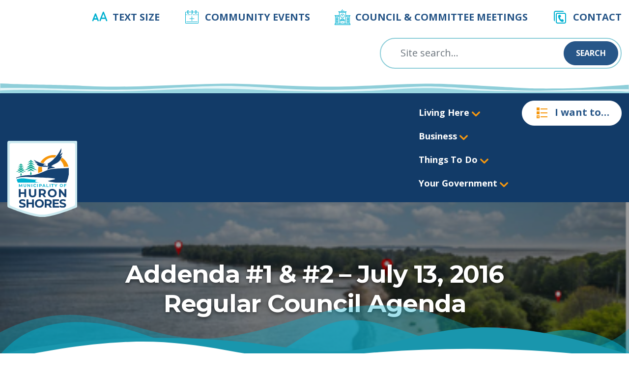

--- FILE ---
content_type: text/html; charset=UTF-8
request_url: https://huronshores.ca/addenda-1-2-july-13-2016-regular-council-agenda/
body_size: 15827
content:
<!DOCTYPE html>
<html lang="en-CA" class="no-js no-svg">
<head><style>img.lazy{min-height:1px}</style><link href="https://huronshores.ca/wp-content/plugins/w3-total-cache/pub/js/lazyload.min.js" as="script">
<meta charset="UTF-8">
<meta name="viewport" content="width=device-width, initial-scale=1">
<meta http-equiv="X-UA-Compatible" content="IE=edge,chrome=1">
<title>Addenda #1 &#038; #2 &#8211; July 13, 2016 Regular Council Agenda &#8211; Huron Shores</title>
<meta name='robots' content='max-image-preview:large' />
<link rel='dns-prefetch' href='//www.googletagmanager.com' />
<link rel='dns-prefetch' href='//fonts.googleapis.com' />
<link rel="alternate" title="oEmbed (JSON)" type="application/json+oembed" href="https://huronshores.ca/wp-json/oembed/1.0/embed?url=https%3A%2F%2Fhuronshores.ca%2Faddenda-1-2-july-13-2016-regular-council-agenda%2F" />
<link rel="alternate" title="oEmbed (XML)" type="text/xml+oembed" href="https://huronshores.ca/wp-json/oembed/1.0/embed?url=https%3A%2F%2Fhuronshores.ca%2Faddenda-1-2-july-13-2016-regular-council-agenda%2F&#038;format=xml" />
<style id='wp-img-auto-sizes-contain-inline-css' type='text/css'>
img:is([sizes=auto i],[sizes^="auto," i]){contain-intrinsic-size:3000px 1500px}
/*# sourceURL=wp-img-auto-sizes-contain-inline-css */
</style>
<link rel='stylesheet' id='tribe-events-pro-mini-calendar-block-styles-css' href='https://huronshores.ca/wp-content/plugins/events-calendar-pro/build/css/tribe-events-pro-mini-calendar-block.css?ver=7.7.9' type='text/css' media='all' />
<link rel='stylesheet' id='wp-block-library-css' href='https://huronshores.ca/wp-includes/css/dist/block-library/style.min.css?ver=6.9' type='text/css' media='all' />
<style id='global-styles-inline-css' type='text/css'>
:root{--wp--preset--aspect-ratio--square: 1;--wp--preset--aspect-ratio--4-3: 4/3;--wp--preset--aspect-ratio--3-4: 3/4;--wp--preset--aspect-ratio--3-2: 3/2;--wp--preset--aspect-ratio--2-3: 2/3;--wp--preset--aspect-ratio--16-9: 16/9;--wp--preset--aspect-ratio--9-16: 9/16;--wp--preset--color--black: #000000;--wp--preset--color--cyan-bluish-gray: #abb8c3;--wp--preset--color--white: #ffffff;--wp--preset--color--pale-pink: #f78da7;--wp--preset--color--vivid-red: #cf2e2e;--wp--preset--color--luminous-vivid-orange: #ff6900;--wp--preset--color--luminous-vivid-amber: #fcb900;--wp--preset--color--light-green-cyan: #7bdcb5;--wp--preset--color--vivid-green-cyan: #00d084;--wp--preset--color--pale-cyan-blue: #8ed1fc;--wp--preset--color--vivid-cyan-blue: #0693e3;--wp--preset--color--vivid-purple: #9b51e0;--wp--preset--gradient--vivid-cyan-blue-to-vivid-purple: linear-gradient(135deg,rgb(6,147,227) 0%,rgb(155,81,224) 100%);--wp--preset--gradient--light-green-cyan-to-vivid-green-cyan: linear-gradient(135deg,rgb(122,220,180) 0%,rgb(0,208,130) 100%);--wp--preset--gradient--luminous-vivid-amber-to-luminous-vivid-orange: linear-gradient(135deg,rgb(252,185,0) 0%,rgb(255,105,0) 100%);--wp--preset--gradient--luminous-vivid-orange-to-vivid-red: linear-gradient(135deg,rgb(255,105,0) 0%,rgb(207,46,46) 100%);--wp--preset--gradient--very-light-gray-to-cyan-bluish-gray: linear-gradient(135deg,rgb(238,238,238) 0%,rgb(169,184,195) 100%);--wp--preset--gradient--cool-to-warm-spectrum: linear-gradient(135deg,rgb(74,234,220) 0%,rgb(151,120,209) 20%,rgb(207,42,186) 40%,rgb(238,44,130) 60%,rgb(251,105,98) 80%,rgb(254,248,76) 100%);--wp--preset--gradient--blush-light-purple: linear-gradient(135deg,rgb(255,206,236) 0%,rgb(152,150,240) 100%);--wp--preset--gradient--blush-bordeaux: linear-gradient(135deg,rgb(254,205,165) 0%,rgb(254,45,45) 50%,rgb(107,0,62) 100%);--wp--preset--gradient--luminous-dusk: linear-gradient(135deg,rgb(255,203,112) 0%,rgb(199,81,192) 50%,rgb(65,88,208) 100%);--wp--preset--gradient--pale-ocean: linear-gradient(135deg,rgb(255,245,203) 0%,rgb(182,227,212) 50%,rgb(51,167,181) 100%);--wp--preset--gradient--electric-grass: linear-gradient(135deg,rgb(202,248,128) 0%,rgb(113,206,126) 100%);--wp--preset--gradient--midnight: linear-gradient(135deg,rgb(2,3,129) 0%,rgb(40,116,252) 100%);--wp--preset--font-size--small: 13px;--wp--preset--font-size--medium: 20px;--wp--preset--font-size--large: 36px;--wp--preset--font-size--x-large: 42px;--wp--preset--spacing--20: 0.44rem;--wp--preset--spacing--30: 0.67rem;--wp--preset--spacing--40: 1rem;--wp--preset--spacing--50: 1.5rem;--wp--preset--spacing--60: 2.25rem;--wp--preset--spacing--70: 3.38rem;--wp--preset--spacing--80: 5.06rem;--wp--preset--shadow--natural: 6px 6px 9px rgba(0, 0, 0, 0.2);--wp--preset--shadow--deep: 12px 12px 50px rgba(0, 0, 0, 0.4);--wp--preset--shadow--sharp: 6px 6px 0px rgba(0, 0, 0, 0.2);--wp--preset--shadow--outlined: 6px 6px 0px -3px rgb(255, 255, 255), 6px 6px rgb(0, 0, 0);--wp--preset--shadow--crisp: 6px 6px 0px rgb(0, 0, 0);}:where(.is-layout-flex){gap: 0.5em;}:where(.is-layout-grid){gap: 0.5em;}body .is-layout-flex{display: flex;}.is-layout-flex{flex-wrap: wrap;align-items: center;}.is-layout-flex > :is(*, div){margin: 0;}body .is-layout-grid{display: grid;}.is-layout-grid > :is(*, div){margin: 0;}:where(.wp-block-columns.is-layout-flex){gap: 2em;}:where(.wp-block-columns.is-layout-grid){gap: 2em;}:where(.wp-block-post-template.is-layout-flex){gap: 1.25em;}:where(.wp-block-post-template.is-layout-grid){gap: 1.25em;}.has-black-color{color: var(--wp--preset--color--black) !important;}.has-cyan-bluish-gray-color{color: var(--wp--preset--color--cyan-bluish-gray) !important;}.has-white-color{color: var(--wp--preset--color--white) !important;}.has-pale-pink-color{color: var(--wp--preset--color--pale-pink) !important;}.has-vivid-red-color{color: var(--wp--preset--color--vivid-red) !important;}.has-luminous-vivid-orange-color{color: var(--wp--preset--color--luminous-vivid-orange) !important;}.has-luminous-vivid-amber-color{color: var(--wp--preset--color--luminous-vivid-amber) !important;}.has-light-green-cyan-color{color: var(--wp--preset--color--light-green-cyan) !important;}.has-vivid-green-cyan-color{color: var(--wp--preset--color--vivid-green-cyan) !important;}.has-pale-cyan-blue-color{color: var(--wp--preset--color--pale-cyan-blue) !important;}.has-vivid-cyan-blue-color{color: var(--wp--preset--color--vivid-cyan-blue) !important;}.has-vivid-purple-color{color: var(--wp--preset--color--vivid-purple) !important;}.has-black-background-color{background-color: var(--wp--preset--color--black) !important;}.has-cyan-bluish-gray-background-color{background-color: var(--wp--preset--color--cyan-bluish-gray) !important;}.has-white-background-color{background-color: var(--wp--preset--color--white) !important;}.has-pale-pink-background-color{background-color: var(--wp--preset--color--pale-pink) !important;}.has-vivid-red-background-color{background-color: var(--wp--preset--color--vivid-red) !important;}.has-luminous-vivid-orange-background-color{background-color: var(--wp--preset--color--luminous-vivid-orange) !important;}.has-luminous-vivid-amber-background-color{background-color: var(--wp--preset--color--luminous-vivid-amber) !important;}.has-light-green-cyan-background-color{background-color: var(--wp--preset--color--light-green-cyan) !important;}.has-vivid-green-cyan-background-color{background-color: var(--wp--preset--color--vivid-green-cyan) !important;}.has-pale-cyan-blue-background-color{background-color: var(--wp--preset--color--pale-cyan-blue) !important;}.has-vivid-cyan-blue-background-color{background-color: var(--wp--preset--color--vivid-cyan-blue) !important;}.has-vivid-purple-background-color{background-color: var(--wp--preset--color--vivid-purple) !important;}.has-black-border-color{border-color: var(--wp--preset--color--black) !important;}.has-cyan-bluish-gray-border-color{border-color: var(--wp--preset--color--cyan-bluish-gray) !important;}.has-white-border-color{border-color: var(--wp--preset--color--white) !important;}.has-pale-pink-border-color{border-color: var(--wp--preset--color--pale-pink) !important;}.has-vivid-red-border-color{border-color: var(--wp--preset--color--vivid-red) !important;}.has-luminous-vivid-orange-border-color{border-color: var(--wp--preset--color--luminous-vivid-orange) !important;}.has-luminous-vivid-amber-border-color{border-color: var(--wp--preset--color--luminous-vivid-amber) !important;}.has-light-green-cyan-border-color{border-color: var(--wp--preset--color--light-green-cyan) !important;}.has-vivid-green-cyan-border-color{border-color: var(--wp--preset--color--vivid-green-cyan) !important;}.has-pale-cyan-blue-border-color{border-color: var(--wp--preset--color--pale-cyan-blue) !important;}.has-vivid-cyan-blue-border-color{border-color: var(--wp--preset--color--vivid-cyan-blue) !important;}.has-vivid-purple-border-color{border-color: var(--wp--preset--color--vivid-purple) !important;}.has-vivid-cyan-blue-to-vivid-purple-gradient-background{background: var(--wp--preset--gradient--vivid-cyan-blue-to-vivid-purple) !important;}.has-light-green-cyan-to-vivid-green-cyan-gradient-background{background: var(--wp--preset--gradient--light-green-cyan-to-vivid-green-cyan) !important;}.has-luminous-vivid-amber-to-luminous-vivid-orange-gradient-background{background: var(--wp--preset--gradient--luminous-vivid-amber-to-luminous-vivid-orange) !important;}.has-luminous-vivid-orange-to-vivid-red-gradient-background{background: var(--wp--preset--gradient--luminous-vivid-orange-to-vivid-red) !important;}.has-very-light-gray-to-cyan-bluish-gray-gradient-background{background: var(--wp--preset--gradient--very-light-gray-to-cyan-bluish-gray) !important;}.has-cool-to-warm-spectrum-gradient-background{background: var(--wp--preset--gradient--cool-to-warm-spectrum) !important;}.has-blush-light-purple-gradient-background{background: var(--wp--preset--gradient--blush-light-purple) !important;}.has-blush-bordeaux-gradient-background{background: var(--wp--preset--gradient--blush-bordeaux) !important;}.has-luminous-dusk-gradient-background{background: var(--wp--preset--gradient--luminous-dusk) !important;}.has-pale-ocean-gradient-background{background: var(--wp--preset--gradient--pale-ocean) !important;}.has-electric-grass-gradient-background{background: var(--wp--preset--gradient--electric-grass) !important;}.has-midnight-gradient-background{background: var(--wp--preset--gradient--midnight) !important;}.has-small-font-size{font-size: var(--wp--preset--font-size--small) !important;}.has-medium-font-size{font-size: var(--wp--preset--font-size--medium) !important;}.has-large-font-size{font-size: var(--wp--preset--font-size--large) !important;}.has-x-large-font-size{font-size: var(--wp--preset--font-size--x-large) !important;}
/*# sourceURL=global-styles-inline-css */
</style>

<style id='classic-theme-styles-inline-css' type='text/css'>
/*! This file is auto-generated */
.wp-block-button__link{color:#fff;background-color:#32373c;border-radius:9999px;box-shadow:none;text-decoration:none;padding:calc(.667em + 2px) calc(1.333em + 2px);font-size:1.125em}.wp-block-file__button{background:#32373c;color:#fff;text-decoration:none}
/*# sourceURL=/wp-includes/css/classic-themes.min.css */
</style>
<link rel='stylesheet' id='pb-accordion-blocks-style-css' href='https://huronshores.ca/wp-content/plugins/accordion-blocks/build/index.css?ver=1.5.0' type='text/css' media='all' />
<link rel='stylesheet' id='huron2022-css' href='https://huronshores.ca/wp-content/themes/huron2022/inc/css/huron2022.min.css?ver=1.2.16' type='text/css' media='all' />
<link rel='stylesheet' id='google-montserrat-css' href='https://fonts.googleapis.com/css2?family=Montserrat%3Awght%40700&#038;display=swap&#038;ver=1.2.16' type='text/css' media='all' />
<link rel='stylesheet' id='google-opensans-css' href='https://fonts.googleapis.com/css2?family=Open+Sans%3Aital%2Cwght%400%2C300%3B0%2C400%3B0%2C500%3B0%2C600%3B0%2C700%3B0%2C800%3B1%2C300%3B1%2C400%3B1%2C500%3B1%2C600%3B1%2C700%3B1%2C800&#038;display=swap&#038;ver=1.2.16' type='text/css' media='all' />
<link rel='stylesheet' id='newsletter-css' href='https://huronshores.ca/wp-content/plugins/newsletter/style.css?ver=9.0.5' type='text/css' media='all' />
<script type="text/javascript" src="https://huronshores.ca/wp-includes/js/jquery/jquery.min.js?ver=3.7.1" id="jquery-core-js"></script>
<script type="text/javascript" src="https://huronshores.ca/wp-includes/js/jquery/jquery-migrate.min.js?ver=3.4.1" id="jquery-migrate-js"></script>
<script type="text/javascript" id="huron2022js-js-extra">
/* <![CDATA[ */
var wp_ajax = {"ajax_url":"https://huronshores.ca/wp-admin/admin-ajax.php"};
var wp_template = {"wp_template_directory":"https://huronshores.ca/wp-content/themes/huron2022"};
//# sourceURL=huron2022js-js-extra
/* ]]> */
</script>
<script type="text/javascript" src="https://huronshores.ca/wp-content/themes/huron2022/inc/js/main.js?ver=1.2.16" id="huron2022js-js"></script>

<!-- Google tag (gtag.js) snippet added by Site Kit -->
<!-- Google Analytics snippet added by Site Kit -->
<script type="text/javascript" src="https://www.googletagmanager.com/gtag/js?id=GT-NCHV462" id="google_gtagjs-js" async></script>
<script type="text/javascript" id="google_gtagjs-js-after">
/* <![CDATA[ */
window.dataLayer = window.dataLayer || [];function gtag(){dataLayer.push(arguments);}
gtag("set","linker",{"domains":["huronshores.ca"]});
gtag("js", new Date());
gtag("set", "developer_id.dZTNiMT", true);
gtag("config", "GT-NCHV462", {"googlesitekit_post_date":"20160712","googlesitekit_post_author":"kelsey"});
//# sourceURL=google_gtagjs-js-after
/* ]]> */
</script>
<link rel="https://api.w.org/" href="https://huronshores.ca/wp-json/" /><link rel="alternate" title="JSON" type="application/json" href="https://huronshores.ca/wp-json/wp/v2/posts/11627" /><link rel="EditURI" type="application/rsd+xml" title="RSD" href="https://huronshores.ca/xmlrpc.php?rsd" />
<meta name="generator" content="WordPress 6.9" />
<link rel="canonical" href="https://huronshores.ca/addenda-1-2-july-13-2016-regular-council-agenda/" />
<link rel='shortlink' href='https://huronshores.ca/?p=11627' />
<meta name="generator" content="Site Kit by Google 1.170.0" /><meta name="tec-api-version" content="v1"><meta name="tec-api-origin" content="https://huronshores.ca"><link rel="alternate" href="https://huronshores.ca/wp-json/tribe/events/v1/" /><link rel="icon" href="https://huronshores.ca/wp-content/uploads/2022/08/cropped-favicon-1-32x32.png" sizes="32x32" />
<link rel="icon" href="https://huronshores.ca/wp-content/uploads/2022/08/cropped-favicon-1-192x192.png" sizes="192x192" />
<link rel="apple-touch-icon" href="https://huronshores.ca/wp-content/uploads/2022/08/cropped-favicon-1-180x180.png" />
<meta name="msapplication-TileImage" content="https://huronshores.ca/wp-content/uploads/2022/08/cropped-favicon-1-270x270.png" />
		<style type="text/css" id="wp-custom-css">
			body>header nav.main>div>.branding a.logo {
	margin-top: 1.25rem;
}		</style>
		</head>
<body class="wp-singular post-template-default single single-post postid-11627 single-format-standard wp-custom-logo wp-theme-huron2022 tribe-no-js">
<header>
    <nav class="navbar navbar-light bg-light tools d-none d-md-block">
        <div>
            <ul id="menu-header-menu" class="menu"><li id="menu-item-17" class="icons8-font-size menu-item menu-item-type-custom menu-item-object-custom menu-item-17"><a href="#adjust-font-size">Text Size</a></li>
<li id="menu-item-26288" class="icons8-calendar-plus menu-item menu-item-type-custom menu-item-object-custom menu-item-26288"><a href="https://huronshores.ca/events-calendar/">Community Events</a></li>
<li id="menu-item-28014" class="icons8-town-hall menu-item menu-item-type-custom menu-item-object-custom menu-item-28014"><a href="https://huronshores.ca/your-government/council/escribe-minutes-calendar/">Council &#038; Committee Meetings</a></li>
<li id="menu-item-18" class="icons8-duplicate-contacts menu-item menu-item-type-custom menu-item-object-custom menu-item-18"><a href="/contact/">Contact</a></li>
</ul>        </div>
    </nav>
    <nav class="navbar navbar-light bg-light search">
        <div>
            <div class="d-none d-md-flex">
                <form class="searchform" action="/" method="get">
    <input class="form-control" type="text" name="s" id="search" value="" placeholder="Site search…"/>
    <button class="btn btn-sm btn-primary" type="submit">Search</button>
</form>            </div>
            <a href="#mobile-menu" class="mobile-menu-button">
                <i class="icons8-menu"></i>
            </a>
        </div>
    </nav>
    <nav class="navbar navbar-dark bg-dark main">
        <div>
                                <div class="branding">
                        <img class="badge lazy" src="data:image/svg+xml,%3Csvg%20xmlns='http://www.w3.org/2000/svg'%20viewBox='0%200%201%201'%3E%3C/svg%3E" data-src="https://huronshores.ca/wp-content/themes/huron2022/inc/img/badge.svg" alt="logo background"/>
                        <a class="logo" href="https://huronshores.ca">
                            <img class="lazy" src="data:image/svg+xml,%3Csvg%20xmlns='http://www.w3.org/2000/svg'%20viewBox='0%200%20217%20241'%3E%3C/svg%3E" data-src="https://huronshores.ca/wp-content/uploads/2022/07/logo.svg" alt="Huron shores logo"/>
                        </a>
                    </div>
                        <div class="nav-menu">
                <ul id="menu-main-menu" class="navbar-nav" itemscope itemtype="http://www.schema.org/SiteNavigationElement"><li  id="menu-item-111" class="menu-item menu-item-type-post_type menu-item-object-page menu-item-has-children dropdown menu-item-111 nav-item"><a href="https://huronshores.ca/residents/" data-toggle="dropdown" aria-expanded="false" class="dropdown-toggle nav-link" id="menu-item-dropdown-111"><span itemprop="name">Living Here</span></a>
<div class='huron-dropdown'><ul class="dropdown-menu" aria-labelledby="menu-item-dropdown-111">
	<li  id="menu-item-736" class="menu-item menu-item-type-post_type menu-item-object-page menu-item-736 nav-item"><a itemprop="url" href="https://huronshores.ca/residents/about-huron-shores/" class="dropdown-item"><span itemprop="name">About Huron Shores</span></a></li>
	<li  id="menu-item-28254" class="menu-item menu-item-type-post_type menu-item-object-page menu-item-28254 nav-item"><a itemprop="url" href="https://huronshores.ca/residents/about-huron-shores/stayinformed/" class="dropdown-item"><span itemprop="name">Stay Informed</span></a></li>
	<li  id="menu-item-28427" class="menu-item menu-item-type-post_type menu-item-object-page menu-item-28427 nav-item"><a itemprop="url" href="https://huronshores.ca/environment/" class="dropdown-item"><span itemprop="name">Environment &amp; Water Protection</span></a></li>
	<li  id="menu-item-844" class="menu-item menu-item-type-post_type menu-item-object-page menu-item-844 nav-item"><a itemprop="url" href="https://huronshores.ca/residents/waste-disposal-recycling-services/" class="dropdown-item"><span itemprop="name">Waste Disposal &#038; Recycling Services</span></a></li>
	<li  id="menu-item-139" class="menu-item menu-item-type-post_type menu-item-object-page menu-item-139 nav-item"><a itemprop="url" href="https://huronshores.ca/residents/forms-and-permits/" class="dropdown-item"><span itemprop="name">Forms and Permits</span></a></li>
	<li  id="menu-item-118" class="menu-item menu-item-type-post_type menu-item-object-page menu-item-118 nav-item"><a itemprop="url" href="https://huronshores.ca/residents/local-food/" class="dropdown-item"><span itemprop="name">Local Food</span></a></li>
	<li  id="menu-item-117" class="menu-item menu-item-type-post_type menu-item-object-page menu-item-117 nav-item"><a itemprop="url" href="https://huronshores.ca/residents/emergency-preparedness/" class="dropdown-item"><span itemprop="name">Emergency Preparedness &#038; Flood Risks</span></a></li>
	<li  id="menu-item-116" class="menu-item menu-item-type-post_type menu-item-object-page menu-item-has-children dropdown menu-item-116 nav-item"><a itemprop="url" href="https://huronshores.ca/residents/community-safety-well-being/" class="dropdown-item"><span itemprop="name">Community Safety &#038; Well-Being</span></a>
	<div class='huron-dropdown'><ul class="dropdown-menu" aria-labelledby="huron-dropdown&#039;&gt;&lt;ul class=">
		<li  id="menu-item-28796" class="menu-item menu-item-type-post_type menu-item-object-page menu-item-28796 nav-item"><a itemprop="url" href="https://huronshores.ca/accessibility/" class="dropdown-item"><span itemprop="name">Accessibility</span></a></li>
	</ul>
</li>
	<li  id="menu-item-115" class="menu-item menu-item-type-post_type menu-item-object-page menu-item-115 nav-item"><a itemprop="url" href="https://huronshores.ca/residents/cemetery/" class="dropdown-item"><span itemprop="name">Cemetery</span></a></li>
	<li  id="menu-item-36453" class="menu-item menu-item-type-post_type menu-item-object-page menu-item-36453 nav-item"><a itemprop="url" href="https://huronshores.ca/your-government/departments/building-and-demolition/" class="dropdown-item"><span itemprop="name">Building and Development</span></a></li>
</ul>
</li>
<li  id="menu-item-122" class="menu-item menu-item-type-post_type menu-item-object-page menu-item-has-children dropdown menu-item-122 nav-item"><a href="https://huronshores.ca/business/" data-toggle="dropdown" aria-expanded="false" class="dropdown-toggle nav-link" id="menu-item-dropdown-122"><span itemprop="name">Business</span></a>
<div class='huron-dropdown'><ul class="dropdown-menu" aria-labelledby="menu-item-dropdown-122">
	<li  id="menu-item-33143" class="menu-item menu-item-type-post_type menu-item-object-page menu-item-33143 nav-item"><a itemprop="url" href="https://huronshores.ca/business/" class="dropdown-item"><span itemprop="name">Business Directory</span></a></li>
	<li  id="menu-item-120" class="menu-item menu-item-type-post_type menu-item-object-page menu-item-120 nav-item"><a itemprop="url" href="https://huronshores.ca/business/list-your-business/" class="dropdown-item"><span itemprop="name">List Your Business</span></a></li>
	<li  id="menu-item-123" class="menu-item menu-item-type-post_type menu-item-object-page menu-item-123 nav-item"><a itemprop="url" href="https://huronshores.ca/business/economic-development/" class="dropdown-item"><span itemprop="name">Community Development Advisory Committee (CDAC)</span></a></li>
	<li  id="menu-item-124" class="menu-item menu-item-type-post_type menu-item-object-page menu-item-124 nav-item"><a itemprop="url" href="https://huronshores.ca/business/openforbusiness/" class="dropdown-item"><span itemprop="name">Business &amp; Investment Opportunities</span></a></li>
	<li  id="menu-item-26252" class="menu-item menu-item-type-post_type menu-item-object-page menu-item-26252 nav-item"><a itemprop="url" href="https://huronshores.ca/business/employment/" class="dropdown-item"><span itemprop="name">Employment Opportunities</span></a></li>
	<li  id="menu-item-121" class="menu-item menu-item-type-post_type menu-item-object-page menu-item-121 nav-item"><a itemprop="url" href="https://huronshores.ca/business/bids-and-tenders/" class="dropdown-item"><span itemprop="name">Bids and Tenders</span></a></li>
	<li  id="menu-item-28869" class="menu-item menu-item-type-post_type menu-item-object-page menu-item-28869 nav-item"><a itemprop="url" href="https://huronshores.ca/business/tax-sales/" class="dropdown-item"><span itemprop="name">Tax Sales</span></a></li>
</ul>
</li>
<li  id="menu-item-126" class="menu-item menu-item-type-post_type menu-item-object-page menu-item-has-children dropdown menu-item-126 nav-item"><a href="https://huronshores.ca/tourism/" data-toggle="dropdown" aria-expanded="false" class="dropdown-toggle nav-link" id="menu-item-dropdown-126"><span itemprop="name">Things To Do</span></a>
<div class='huron-dropdown'><ul class="dropdown-menu" aria-labelledby="menu-item-dropdown-126">
	<li  id="menu-item-133" class="menu-item menu-item-type-post_type menu-item-object-page menu-item-133 nav-item"><a itemprop="url" href="https://huronshores.ca/tourism/recreation-centres/" class="dropdown-item"><span itemprop="name">Recreation Centres &#038; Halls</span></a></li>
	<li  id="menu-item-132" class="menu-item menu-item-type-post_type menu-item-object-page menu-item-132 nav-item"><a itemprop="url" href="https://huronshores.ca/tourism/points-of-interest/" class="dropdown-item"><span itemprop="name">Points of Interest</span></a></li>
	<li  id="menu-item-129" class="menu-item menu-item-type-post_type menu-item-object-page menu-item-129 nav-item"><a itemprop="url" href="https://huronshores.ca/tourism/library/" class="dropdown-item"><span itemprop="name">Library</span></a></li>
	<li  id="menu-item-130" class="menu-item menu-item-type-post_type menu-item-object-page menu-item-130 nav-item"><a itemprop="url" href="https://huronshores.ca/tourism/heritage/" class="dropdown-item"><span itemprop="name">Heritage and Historic Sites</span></a></li>
	<li  id="menu-item-131" class="menu-item menu-item-type-post_type menu-item-object-page menu-item-131 nav-item"><a itemprop="url" href="https://huronshores.ca/tourism/parks-and-boat-launches/" class="dropdown-item"><span itemprop="name">Parks and Boat Launches</span></a></li>
	<li  id="menu-item-29510" class="menu-item menu-item-type-post_type menu-item-object-page menu-item-29510 nav-item"><a itemprop="url" href="https://huronshores.ca/tourism/trails/" class="dropdown-item"><span itemprop="name">Trails</span></a></li>
	<li  id="menu-item-127" class="menu-item menu-item-type-post_type menu-item-object-page menu-item-127 nav-item"><a itemprop="url" href="https://huronshores.ca/tourism/geocaching/" class="dropdown-item"><span itemprop="name">Geocaching</span></a></li>
</ul>
</li>
<li  id="menu-item-134" class="menu-item menu-item-type-post_type menu-item-object-page menu-item-has-children dropdown menu-item-134 nav-item"><a href="https://huronshores.ca/your-government/" data-toggle="dropdown" aria-expanded="false" class="dropdown-toggle nav-link" id="menu-item-dropdown-134"><span itemprop="name">Your Government</span></a>
<div class='huron-dropdown'><ul class="dropdown-menu" aria-labelledby="menu-item-dropdown-134">
	<li  id="menu-item-33160" class="menu-item menu-item-type-post_type menu-item-object-page menu-item-33160 nav-item"><a itemprop="url" href="https://huronshores.ca/your-government/" class="dropdown-item"><span itemprop="name">Your Government</span></a></li>
	<li  id="menu-item-114" class="menu-item menu-item-type-post_type menu-item-object-page menu-item-114 nav-item"><a itemprop="url" href="https://huronshores.ca/residents/by-laws/" class="dropdown-item"><span itemprop="name">By-Laws &#038; By-law Enforcement</span></a></li>
	<li  id="menu-item-112" class="menu-item menu-item-type-post_type menu-item-object-page menu-item-112 nav-item"><a itemprop="url" href="https://huronshores.ca/residents/animal-control/" class="dropdown-item"><span itemprop="name">Animal Services</span></a></li>
	<li  id="menu-item-135" class="menu-item menu-item-type-post_type menu-item-object-page menu-item-has-children dropdown menu-item-135 nav-item"><a itemprop="url" href="https://huronshores.ca/your-government/council/" class="dropdown-item"><span itemprop="name">Council</span></a>
	<div class='huron-dropdown'><ul class="dropdown-menu" aria-labelledby="huron-dropdown&#039;&gt;&lt;ul class=">
		<li  id="menu-item-36397" class="menu-item menu-item-type-post_type menu-item-object-page menu-item-36397 nav-item"><a itemprop="url" href="https://huronshores.ca/your-government/council/plans-priorities/" class="dropdown-item"><span itemprop="name">Plans &amp; Priorities</span></a></li>
		<li  id="menu-item-26629" class="menu-item menu-item-type-post_type menu-item-object-page menu-item-26629 nav-item"><a itemprop="url" href="https://huronshores.ca/your-government/council/escribe-minutes-calendar/" class="dropdown-item"><span itemprop="name">Council Meetings – Agenda and Minutes</span></a></li>
		<li  id="menu-item-26631" class="menu-item menu-item-type-post_type menu-item-object-page menu-item-26631 nav-item"><a itemprop="url" href="https://huronshores.ca/your-government/council/members-of-council/" class="dropdown-item"><span itemprop="name">Members of Council</span></a></li>
		<li  id="menu-item-34147" class="menu-item menu-item-type-post_type menu-item-object-page menu-item-34147 nav-item"><a itemprop="url" href="https://huronshores.ca/mayoral-decisions/" class="dropdown-item"><span itemprop="name">Mayoral Decisions</span></a></li>
		<li  id="menu-item-26632" class="menu-item menu-item-type-post_type menu-item-object-page menu-item-26632 nav-item"><a itemprop="url" href="https://huronshores.ca/your-government/council/council-meeting-schedule/" class="dropdown-item"><span itemprop="name">Council Meeting Schedule</span></a></li>
		<li  id="menu-item-33060" class="menu-item menu-item-type-post_type menu-item-object-page menu-item-33060 nav-item"><a itemprop="url" href="https://huronshores.ca/your-government/council/meeting-recordings/" class="dropdown-item"><span itemprop="name">Meeting Recordings</span></a></li>
		<li  id="menu-item-26633" class="menu-item menu-item-type-post_type menu-item-object-page menu-item-26633 nav-item"><a itemprop="url" href="https://huronshores.ca/your-government/council/minutes/" class="dropdown-item"><span itemprop="name">Minutes</span></a></li>
		<li  id="menu-item-26634" class="menu-item menu-item-type-post_type menu-item-object-page menu-item-26634 nav-item"><a itemprop="url" href="https://huronshores.ca/your-government/council/deputations-and-delegations/" class="dropdown-item"><span itemprop="name">Deputations and Delegations</span></a></li>
		<li  id="menu-item-27311" class="menu-item menu-item-type-post_type menu-item-object-page menu-item-27311 nav-item"><a itemprop="url" href="https://huronshores.ca/your-government/council/declaration-of-interest-municipal-conflict-of-interest-act/" class="dropdown-item"><span itemprop="name">Declaration of Interest: Municipal Conflict of Interest Act</span></a></li>
		<li  id="menu-item-33207" class="menu-item menu-item-type-post_type menu-item-object-page menu-item-33207 nav-item"><a itemprop="url" href="https://huronshores.ca/your-government/huron-shores-integrity-commissioner/" class="dropdown-item"><span itemprop="name">Huron Shores Integrity Commissioner</span></a></li>
	</ul>
</li>
	<li  id="menu-item-136" class="menu-item menu-item-type-post_type menu-item-object-page menu-item-has-children dropdown menu-item-136 nav-item"><a itemprop="url" href="https://huronshores.ca/your-government/departments/" class="dropdown-item"><span itemprop="name">Departments</span></a>
	<div class='huron-dropdown'><ul class="dropdown-menu" aria-labelledby="huron-dropdown&#039;&gt;&lt;ul class=">
		<li  id="menu-item-33161" class="menu-item menu-item-type-post_type menu-item-object-page menu-item-33161 nav-item"><a itemprop="url" href="https://huronshores.ca/your-government/departments/" class="dropdown-item"><span itemprop="name">Departments</span></a></li>
		<li  id="menu-item-26622" class="menu-item menu-item-type-post_type menu-item-object-page menu-item-26622 nav-item"><a itemprop="url" href="https://huronshores.ca/your-government/departments/fire-department/" class="dropdown-item"><span itemprop="name">Fire Department</span></a></li>
		<li  id="menu-item-26623" class="menu-item menu-item-type-post_type menu-item-object-page menu-item-26623 nav-item"><a itemprop="url" href="https://huronshores.ca/your-government/departments/treasury/" class="dropdown-item"><span itemprop="name">Financial Department</span></a></li>
		<li  id="menu-item-26624" class="menu-item menu-item-type-post_type menu-item-object-page menu-item-26624 nav-item"><a itemprop="url" href="https://huronshores.ca/your-government/departments/planning/" class="dropdown-item"><span itemprop="name">Planning &#038; Land Use</span></a></li>
		<li  id="menu-item-26625" class="menu-item menu-item-type-post_type menu-item-object-page menu-item-26625 nav-item"><a itemprop="url" href="https://huronshores.ca/your-government/departments/clerks-department/" class="dropdown-item"><span itemprop="name">Clerk’s Department</span></a></li>
		<li  id="menu-item-26626" class="menu-item menu-item-type-post_type menu-item-object-page menu-item-26626 nav-item"><a itemprop="url" href="https://huronshores.ca/your-government/departments/public-works/" class="dropdown-item"><span itemprop="name">Public Works</span></a></li>
		<li  id="menu-item-26627" class="menu-item menu-item-type-post_type menu-item-object-page menu-item-26627 nav-item"><a itemprop="url" href="https://huronshores.ca/your-government/departments/building-and-demolition/" class="dropdown-item"><span itemprop="name">Building and Development</span></a></li>
	</ul>
</li>
	<li  id="menu-item-26568" class="menu-item menu-item-type-post_type menu-item-object-page menu-item-26568 nav-item"><a itemprop="url" href="https://huronshores.ca/your-government/council/elections/" class="dropdown-item"><span itemprop="name">Municipal Elections</span></a></li>
	<li  id="menu-item-25431" class="menu-item menu-item-type-custom menu-item-object-custom menu-item-25431 nav-item"><a target="_blank" rel="noopener noreferrer" itemprop="url" href="https://www.justinter.net/eBill/eBill.asp?c=4119" class="dropdown-item"><span itemprop="name">ePayment</span></a></li>
	<li  id="menu-item-25432" class="menu-item menu-item-type-custom menu-item-object-custom menu-item-25432 nav-item"><a target="_blank" rel="noopener noreferrer" itemprop="url" href="https://www.justinter.net/eBill/eBill.asp?c=4119" class="dropdown-item"><span itemprop="name">eBilling</span></a></li>
</ul>
</li>
</ul>                                        <div class="buttons">
                                                                <a class="btn btn-light modal-button lowercase trim" href="#modal-354">
                                                                                    <i class="icons8-checklist"></i>
                                                                                I want to…                                    </a>
                                                        </div>
                                </div>
        </div>
    </nav>
    <nav class="mobile">
        <div class="container">
            <a href="#mobile-menu" class="mobile-menu-button">
                <i class="icons8-close"></i>
            </a>
            <ul id="menu-main-menu-1" class="menu" itemscope itemtype="http://www.schema.org/SiteNavigationElement"><li class="menu-item menu-item-type-post_type menu-item-object-page menu-item-has-children menu-item-111"><a href="https://huronshores.ca/residents/">Living Here</a>
<ul class="sub-menu">
	<li class="menu-item menu-item-type-post_type menu-item-object-page menu-item-736"><a href="https://huronshores.ca/residents/about-huron-shores/">About Huron Shores</a></li>
	<li class="menu-item menu-item-type-post_type menu-item-object-page menu-item-28254"><a href="https://huronshores.ca/residents/about-huron-shores/stayinformed/">Stay Informed</a></li>
	<li class="menu-item menu-item-type-post_type menu-item-object-page menu-item-28427"><a href="https://huronshores.ca/environment/">Environment &amp; Water Protection</a></li>
	<li class="menu-item menu-item-type-post_type menu-item-object-page menu-item-844"><a href="https://huronshores.ca/residents/waste-disposal-recycling-services/">Waste Disposal &#038; Recycling Services</a></li>
	<li class="menu-item menu-item-type-post_type menu-item-object-page menu-item-139"><a href="https://huronshores.ca/residents/forms-and-permits/">Forms and Permits</a></li>
	<li class="menu-item menu-item-type-post_type menu-item-object-page menu-item-118"><a href="https://huronshores.ca/residents/local-food/">Local Food</a></li>
	<li class="menu-item menu-item-type-post_type menu-item-object-page menu-item-117"><a href="https://huronshores.ca/residents/emergency-preparedness/">Emergency Preparedness &#038; Flood Risks</a></li>
	<li class="menu-item menu-item-type-post_type menu-item-object-page menu-item-116"><a href="https://huronshores.ca/residents/community-safety-well-being/">Community Safety &#038; Well-Being</a></li>
	<li class="menu-item menu-item-type-post_type menu-item-object-page menu-item-115"><a href="https://huronshores.ca/residents/cemetery/">Cemetery</a></li>
	<li class="menu-item menu-item-type-post_type menu-item-object-page menu-item-36453"><a href="https://huronshores.ca/your-government/departments/building-and-demolition/">Building and Development</a></li>
</ul>
</li>
<li class="menu-item menu-item-type-post_type menu-item-object-page menu-item-has-children menu-item-122"><a href="https://huronshores.ca/business/">Business</a>
<ul class="sub-menu">
	<li class="menu-item menu-item-type-post_type menu-item-object-page menu-item-33143"><a href="https://huronshores.ca/business/">Business Directory</a></li>
	<li class="menu-item menu-item-type-post_type menu-item-object-page menu-item-120"><a href="https://huronshores.ca/business/list-your-business/">List Your Business</a></li>
	<li class="menu-item menu-item-type-post_type menu-item-object-page menu-item-123"><a href="https://huronshores.ca/business/economic-development/">Community Development Advisory Committee (CDAC)</a></li>
	<li class="menu-item menu-item-type-post_type menu-item-object-page menu-item-124"><a href="https://huronshores.ca/business/openforbusiness/">Business &amp; Investment Opportunities</a></li>
	<li class="menu-item menu-item-type-post_type menu-item-object-page menu-item-26252"><a href="https://huronshores.ca/business/employment/">Employment Opportunities</a></li>
	<li class="menu-item menu-item-type-post_type menu-item-object-page menu-item-121"><a href="https://huronshores.ca/business/bids-and-tenders/">Bids and Tenders</a></li>
	<li class="menu-item menu-item-type-post_type menu-item-object-page menu-item-28869"><a href="https://huronshores.ca/business/tax-sales/">Tax Sales</a></li>
</ul>
</li>
<li class="menu-item menu-item-type-post_type menu-item-object-page menu-item-has-children menu-item-126"><a href="https://huronshores.ca/tourism/">Things To Do</a>
<ul class="sub-menu">
	<li class="menu-item menu-item-type-post_type menu-item-object-page menu-item-133"><a href="https://huronshores.ca/tourism/recreation-centres/">Recreation Centres &#038; Halls</a></li>
	<li class="menu-item menu-item-type-post_type menu-item-object-page menu-item-132"><a href="https://huronshores.ca/tourism/points-of-interest/">Points of Interest</a></li>
	<li class="menu-item menu-item-type-post_type menu-item-object-page menu-item-129"><a href="https://huronshores.ca/tourism/library/">Library</a></li>
	<li class="menu-item menu-item-type-post_type menu-item-object-page menu-item-130"><a href="https://huronshores.ca/tourism/heritage/">Heritage and Historic Sites</a></li>
	<li class="menu-item menu-item-type-post_type menu-item-object-page menu-item-131"><a href="https://huronshores.ca/tourism/parks-and-boat-launches/">Parks and Boat Launches</a></li>
	<li class="menu-item menu-item-type-post_type menu-item-object-page menu-item-29510"><a href="https://huronshores.ca/tourism/trails/">Trails</a></li>
	<li class="menu-item menu-item-type-post_type menu-item-object-page menu-item-127"><a href="https://huronshores.ca/tourism/geocaching/">Geocaching</a></li>
</ul>
</li>
<li class="menu-item menu-item-type-post_type menu-item-object-page menu-item-has-children menu-item-134"><a href="https://huronshores.ca/your-government/">Your Government</a>
<ul class="sub-menu">
	<li class="menu-item menu-item-type-post_type menu-item-object-page menu-item-33160"><a href="https://huronshores.ca/your-government/">Your Government</a></li>
	<li class="menu-item menu-item-type-post_type menu-item-object-page menu-item-114"><a href="https://huronshores.ca/residents/by-laws/">By-Laws &#038; By-law Enforcement</a></li>
	<li class="menu-item menu-item-type-post_type menu-item-object-page menu-item-112"><a href="https://huronshores.ca/residents/animal-control/">Animal Services</a></li>
	<li class="menu-item menu-item-type-post_type menu-item-object-page menu-item-135"><a href="https://huronshores.ca/your-government/council/">Council</a></li>
	<li class="menu-item menu-item-type-post_type menu-item-object-page menu-item-136"><a href="https://huronshores.ca/your-government/departments/">Departments</a></li>
	<li class="menu-item menu-item-type-post_type menu-item-object-page menu-item-26568"><a href="https://huronshores.ca/your-government/council/elections/">Municipal Elections</a></li>
	<li class="menu-item menu-item-type-custom menu-item-object-custom menu-item-25431"><a target="_blank" href="https://www.justinter.net/eBill/eBill.asp?c=4119">ePayment</a></li>
	<li class="menu-item menu-item-type-custom menu-item-object-custom menu-item-25432"><a target="_blank" href="https://www.justinter.net/eBill/eBill.asp?c=4119">eBilling</a></li>
</ul>
</li>
</ul>            <div class="header-controls">
                <ul id="menu-header-menu-1" class="menu" itemscope itemtype="http://www.schema.org/SiteNavigationElement"><li class="icons8-font-size menu-item menu-item-type-custom menu-item-object-custom menu-item-17"><a href="#adjust-font-size">Text Size</a></li>
<li class="icons8-calendar-plus menu-item menu-item-type-custom menu-item-object-custom menu-item-26288"><a href="https://huronshores.ca/events-calendar/">Community Events</a></li>
<li class="icons8-town-hall menu-item menu-item-type-custom menu-item-object-custom menu-item-28014"><a href="https://huronshores.ca/your-government/council/escribe-minutes-calendar/">Council &#038; Committee Meetings</a></li>
<li class="icons8-duplicate-contacts menu-item menu-item-type-custom menu-item-object-custom menu-item-18"><a href="/contact/">Contact</a></li>
</ul>            </div>
            <form class="searchform" action="/" method="get">
    <input class="form-control" type="text" name="s" id="search" value="" placeholder="Site search…"/>
    <button class="btn btn-sm btn-primary" type="submit">Search</button>
</form>        </div>
    </nav>
</header><article id="11627" class="post-11627 post type-post status-publish format-standard has-post-thumbnail hentry category-council-agenda category-council-meetings tag-meeting-agenda">
    <section class="banner">
    <img width="400" height="160" src="data:image/svg+xml,%3Csvg%20xmlns='http://www.w3.org/2000/svg'%20viewBox='0%200%20400%20160'%3E%3C/svg%3E" data-src="https://huronshores.ca/wp-content/uploads/2024/09/GeoTour-Banner-1.png" class="default_page_banner lazy" alt="" decoding="async" fetchpriority="high" data-srcset="https://huronshores.ca/wp-content/uploads/2024/09/GeoTour-Banner-1.png 400w, https://huronshores.ca/wp-content/uploads/2024/09/GeoTour-Banner-1-300x120.png 300w" data-sizes="(max-width: 400px) 100vw, 400px" />    <div class="content">
        <div class="container">
            <h1>Addenda #1 &#038; #2 &#8211; July 13, 2016 Regular Council Agenda</h1>
        </div>
    </div>
</section>
    <div class="container">
        <div class="row">
            <div class="col-12 col-lg-8 col-xl-7">
                <div class="the_page_content">
                    <p><a href="https://huronshores.ca/wp-content/uploads/2012/05/Agenda-Posted.jpg"><img decoding="async" class="alignleft wp-image-3837 lazy" title="Agenda Posted" src="data:image/svg+xml,%3Csvg%20xmlns='http://www.w3.org/2000/svg'%20viewBox='0%200%2094%2094'%3E%3C/svg%3E" data-src="https://huronshores.ca/wp-content/uploads/2012/05/Agenda-Posted.jpg" alt="" width="94" height="94" data-srcset="https://huronshores.ca/wp-content/uploads/2012/05/Agenda-Posted.jpg 192w, https://huronshores.ca/wp-content/uploads/2012/05/Agenda-Posted-150x150.jpg 150w, https://huronshores.ca/wp-content/uploads/2012/05/Agenda-Posted-120x120.jpg 120w, https://huronshores.ca/wp-content/uploads/2012/05/Agenda-Posted-80x80.jpg 80w" data-sizes="(max-width: 94px) 100vw, 94px" /></a>Addenda have been posted to the <a href="https://huronshores.ca/wp-content/uploads/2016/07/16-20-July-1316.pdf">July 13th, 2016 Regular Council Agenda</a>.  Please click on the link below to view the additional items.</p>
<ul>
<li><a href="https://huronshores.ca/wp-content/uploads/2016/07/16-20-July-1316-Addendum-1-2.pdf">Addenda #1 &amp; #2 &#8211; July 13, 2016 Regular Council Agenda</a></li>
</ul>
                </div>
            </div>
                    </div>
    </div>
</article>
<section class="newsletter">
    <div class="container">
        <div class="row">
            <div class="col-12 col-lg-6">
                <div class="info">
                    <div>
                        <i class="icons8-email-open"></i>
                    </div>
                    <div>
                        <h2>Join the Mailing List</h2>                        <p>Subscribe to the Huron Shores mailing list. Receive periodic updates and announcements.</p>                    </div>
                </div>
            </div>
                            <div class="col-12 col-lg-6 col-xl-5 offset-xl-1 newsletter-col">
                    <div class="newsletter-form">
                        <form method="post" action="https://huronshores.ca/?na=s">
<input type="hidden" name="nlang" value="">
<input class="form-control" type="email" name="ne" id="tnp-1" value="" placeholder="Email address" required>
<button class="btn btn-sm btn-primary" type="submit">Subscribe</button>
</form>
<input type="hidden" name="nlang" value="">
                    </div>
                </div>
                    </div>
    </div>
</section><footer>
    <nav class="navbar navbar-dark bg-cblue top">
        <div class="container">
            <div class="row">
                <div class="col-12 col-lg-6 col-xl-5">
                    <div class="site-branding">
                                                    <a class="logo" href="https://huronshores.ca">
                                <img class="svg-white lazy" src="data:image/svg+xml,%3Csvg%20xmlns='http://www.w3.org/2000/svg'%20viewBox='0%200%20217%20241'%3E%3C/svg%3E" data-src="https://huronshores.ca/wp-content/uploads/2022/07/logo.svg" alt="Huron shores logo"/>
                            </a>
                                                <div>
                                                            <p>The Municipality of <b>Huron Shores</b> is located in the district of Algoma in the Province of Ontario, Canada.</p>
                                                        <div class="links d-none d-md-flex">
                                <div class="social">
                                                                            <a class="facebook" href="https://www.facebook.com/experience.huronshores" target="_blank"><i class="icons8-facebook"></i></a>
                                                                                                                <a class="instagram" href="https://www.instagram.com/huron_shores/ " target="_blank"><i class="icons8-instagram"></i></a>
                                                                    </div>
                                                                    <a href="https://huronshores.ca/contact/" class="btn btn-sm btn-primary contact_link">Contact Us</a>
                                                            </div>
                        </div>
                    </div>
                    <div class="links d-md-none mt-3 justify-content-center">
                        <div class="social">
                                                            <a class="facebook" href="https://www.facebook.com/experience.huronshores" target="_blank"><i class="icons8-facebook"></i></a>
                                                                                        <a class="instagram" href="https://www.instagram.com/huron_shores/ " target="_blank"><i class="icons8-instagram"></i></a>
                                                    </div>
                                                    <a href="https://huronshores.ca/contact/" class="btn btn-sm btn-primary contact_link">Contact Us</a>
                                            </div>
                </div>
                                    <div class="d-none col-lg-6 col-xl-4 d-lg-block">
                        <div class="footer-menus">
                                                            <div class="footer-menu">
                                    <h6>I want to…</h6>
                                    <ul id="menu-i-want-to" class="menu" itemscope itemtype="http://www.schema.org/SiteNavigationElement"><li id="menu-item-382" class="menu-item menu-item-type-custom menu-item-object-custom menu-item-382"><a href="#">Submit Online</a></li>
<li id="menu-item-26110" class="menu-item menu-item-type-custom menu-item-object-custom menu-item-26110"><a href="#">Get Involved</a></li>
<li id="menu-item-26112" class="menu-item menu-item-type-custom menu-item-object-custom menu-item-26112"><a href="#">Things to Do</a></li>
<li id="menu-item-26119" class="menu-item menu-item-type-custom menu-item-object-custom menu-item-26119"><a href="#">Do Business</a></li>
</ul>                                </div>
                                                                                        <div class="footer-menu">
                                    <h6>Helpful Links</h6>
                                    <ul id="menu-helpful-links" class="menu" itemscope itemtype="http://www.schema.org/SiteNavigationElement"><li id="menu-item-25960" class="menu-item menu-item-type-custom menu-item-object-custom menu-item-25960"><a target="_blank" href="https://www.mpac.ca/en">MPAC</a></li>
<li id="menu-item-25961" class="menu-item menu-item-type-custom menu-item-object-custom menu-item-25961"><a target="_blank" href="https://www.ontario.ca/document/ontario-municipal-councillors-guide/4-municipal-government">Government of Ontario</a></li>
<li id="menu-item-25963" class="menu-item menu-item-type-custom menu-item-object-custom menu-item-25963"><a target="_blank" href="https://foca.on.ca/">Federation of Cottagers Association</a></li>
<li id="menu-item-25964" class="menu-item menu-item-type-custom menu-item-object-custom menu-item-25964"><a target="_blank" href="https://www.ontario.ca/welcome-serviceontario">Service Ontario</a></li>
<li id="menu-item-25965" class="menu-item menu-item-type-custom menu-item-object-custom menu-item-25965"><a target="_blank" href="https://www.canada.ca/en.html">Service Canada</a></li>
</ul>                                </div>
                                                    </div>
                    </div>
                                                    <div class="col-xl-3 d-none d-xl-block">
                                                    <h6 class="footer_info_title">
                                Municipal Office                            </h6>
                                                                            <p class="footer_info_content">
                                Municipality of Huron Shores<br>
                                7 Bridge Street, PO Box 460<br>
                                Iron Bridge, ON  P0R 1H0<br>
                                Phone: (705) 843-2033<br>
                                Fax: (705) 843-2035                            </p>
                                            </div>
                            </div>
        </div>
    </nav>
            <nav class="navbar navbar-info bg-info text-light">
            <div class="container">
                <span class="footer-message">The Municipality of Huron Shores is located in the Robinson-Huron Treaty territory and the traditional land of the Anishnaabeg people dating back countless generations. The Municipality makes this statement as a way to demonstrate respect for their contributions and recognize the role of treaty-making in what is now Ontario. Hundreds of years after the first treaties were signed, they are still relevant today.</span>
            </div>
        </nav>
        <nav class="navbar navbar-dark bottom">
        <div class="container">
            <div>
                                    <span class="copyright">Copyright ©2022. Municipality of Huron Shores. All rights reserved.</span>
                                <ul id="menu-footer-menu" class="menu" itemscope itemtype="http://www.schema.org/SiteNavigationElement"><li id="menu-item-149" class="menu-item menu-item-type-custom menu-item-object-custom menu-item-149"><a href="https://www.ontario.ca/laws/statute/90m56">Freedom of Information</a></li>
<li id="menu-item-25719" class="menu-item menu-item-type-post_type menu-item-object-page menu-item-25719"><a href="https://huronshores.ca/accessibility/">Accessibility</a></li>
<li id="menu-item-151" class="menu-item menu-item-type-custom menu-item-object-custom menu-item-151"><a href="https://huronshores.ca/website-feedback/">Website Feedback</a></li>
<li id="menu-item-150" class="menu-item menu-item-type-custom menu-item-object-custom menu-item-150"><a target="_blank" href="https://huronshores.ca/sitemap.xml">Site Map</a></li>
</ul>            </div>
        </div>
    </nav>
</footer>
<div id="36902" class="huron-modal modal" tabindex="-1">
    <div class="modal-dialog modal-xl">
        <div class="modal-content">
            <div class="modal-header">
                <h5 class="modal-title"><i class="icons8-right-arrow-circle"></i>📢 Stay Informed</h5>
                <button type="button" class="btn btn-sm btn-light" data-bs-dismiss="modal" aria-label="Close">Close</button>
            </div>
            <div class="modal-body wysiwyg">
                <div class="the_content">
    <p data-start="71" data-end="211">The Municipality of Huron Shores is committed to keeping residents and visitors informed about all major municipal projects and initiatives.</p>
<p data-start="213" data-end="381">Whether you&#8217;re looking for infrastructure updates, planning documents, reports, or official notices, all current information is available on our <strong data-start="358" data-end="375">Stay Informed</strong> page.</p>
<p data-start="383" data-end="554">We encourage you to visit this page regularly to follow ongoing projects, review supporting materials, and stay connected with the work happening throughout our community.</p>
</div>            </div>
            <div class="modal-footer">
                    <div class="buttons">
                        <a class="btn btn-polar" href="https://huronshores.ca/residents/about-huron-shores/stayinformed/" target="">Stay Informed</a>
            </div>
            </div>
        </div>
    </div>
</div><div id="36707" class="huron-modal modal" tabindex="-1">
    <div class="modal-dialog modal-xl">
        <div class="modal-content">
            <div class="modal-header">
                <h5 class="modal-title"><i class="icons8-right-arrow-circle"></i>Dean Lake Bridge Public Information Session – Background Materials</h5>
                <button type="button" class="btn btn-sm btn-light" data-bs-dismiss="modal" aria-label="Close">Close</button>
            </div>
            <div class="modal-body wysiwyg">
                <div class="the_content">
    <p>In advance of the upcoming Public Information Session on the Dean Lake Bridge, the Municipality of Huron Shores has released background materials to help residents review the information ahead of time.</p>
<p>📅 <strong>Session Date:</strong> Wednesday, October 22, 2025<br />
🕖 <strong>Time:</strong> 7:00 p.m.<br />
📍 <strong>Location:</strong> Huron Shores Recreation Centre, 1 Chiblow Lake Road, Iron Bridge</p>
<p>The documents provide details on the bridge condition, cost estimates, and related planning and infrastructure considerations. Making them available early gives residents the opportunity to read through the information, consider the options, and come prepared with questions or feedback.</p>
<p>Council will use the information and public input gathered through this process to guide future decisions about the Dean Lake Bridge and surrounding road network.</p>
<p>📄 <strong>Information Package and Supporting Documents:</strong><br />
Available now on the Stay Informed page:<br />
🔗 <a href="https://huronshores.ca/stayinformed">huronshores.ca/stayinformed</a></p>
<p>We appreciate residents taking the time to review the material in advance and to participate in this important community discussion.</p>
<p>For questions or comments before the meeting:<br />
📞 705-843-2033 📧 <a href="mailto:email@huronshores.ca">email@huronshores.ca</a></p>
</div>            </div>
            <div class="modal-footer">
                    <div class="buttons">
                        <a class="btn btn-polar" href="https://huronshores.ca/residents/about-huron-shores/stayinformed/" target="">Stay Informed</a>
            </div>
            </div>
        </div>
    </div>
</div><div id="36165" class="huron-modal modal" tabindex="-1">
    <div class="modal-dialog modal-xl">
        <div class="modal-content">
            <div class="modal-header">
                <h5 class="modal-title"><i class="icons8-right-arrow-circle"></i>🏡 Have Your Say — Zoning By-law Review</h5>
                <button type="button" class="btn btn-sm btn-light" data-bs-dismiss="modal" aria-label="Close">Close</button>
            </div>
            <div class="modal-body wysiwyg">
                <div class="the_content">
    <p>We’re updating the <strong>Zoning By-law</strong> in Huron Shores — and your input matters!</p>
<p>This review affects where and how land can be used across the Municipality, including rules about:<br />
• Accessory dwelling units<br />
• Short-term rentals<br />
• Agricultural and rural uses<br />
• Waste site buffer zones<br />
• And more&#8230;</p>
<p>🗣️ <strong>Public feedback is open now.</strong> Whether you’re a homeowner, farmer, business owner, or renter — check out how proposed changes could impact you.</p>
<p>📌 Plus: Stay up to date on other key projects like surplus land sales, rec planning, and road infrastructure.</p>
<p>👉 <strong>Visit our Stay Informed page</strong> to review updates and get involved.</p>
</div>            </div>
            <div class="modal-footer">
                    <div class="buttons">
                        <a class="btn btn-polar" href="https://huronshores.ca/residents/about-huron-shores/stayinformed/" target="">Stay Informed</a>
            </div>
            </div>
        </div>
    </div>
</div><div id="34716" class="huron-modal modal" tabindex="-1">
    <div class="modal-dialog modal-xl">
        <div class="modal-content">
            <div class="modal-header">
                <h5 class="modal-title"><i class="icons8-right-arrow-circle"></i>Sponsored by Huron Shores</h5>
                <button type="button" class="btn btn-sm btn-light" data-bs-dismiss="modal" aria-label="Close">Close</button>
            </div>
            <div class="modal-body wysiwyg">
                <div class="the_content">
    <p><img decoding="async" class="aligncenter wp-image-34718 size-full lazy" src="data:image/svg+xml,%3Csvg%20xmlns='http://www.w3.org/2000/svg'%20viewBox='0%200%201232%20504'%3E%3C/svg%3E" data-src="https://huronshores.ca/wp-content/uploads/2025/07/Screenshot-2025-07-23-102931.png" alt="" width="1232" height="504" data-srcset="https://huronshores.ca/wp-content/uploads/2025/07/Screenshot-2025-07-23-102931.png 1232w, https://huronshores.ca/wp-content/uploads/2025/07/Screenshot-2025-07-23-102931-300x123.png 300w, https://huronshores.ca/wp-content/uploads/2025/07/Screenshot-2025-07-23-102931-1024x419.png 1024w, https://huronshores.ca/wp-content/uploads/2025/07/Screenshot-2025-07-23-102931-768x314.png 768w" data-sizes="auto, (max-width: 1232px) 100vw, 1232px" /></p>
</div>            </div>
            <div class="modal-footer">
                    <div class="buttons">
                        <a class="btn btn-polar" href="https://huronshores.ca/movie-in-the-park-%f0%9f%8e%ac%f0%9f%8c%99/" target="">Learn More</a>
            </div>
            </div>
        </div>
    </div>
</div><div id="31888" class="huron-modal modal" tabindex="-1">
    <div class="modal-dialog modal-xl">
        <div class="modal-content">
            <div class="modal-header">
                <h5 class="modal-title"><i class="icons8-right-arrow-circle"></i>We Want to Hear From You!</h5>
                <button type="button" class="btn btn-sm btn-light" data-bs-dismiss="modal" aria-label="Close">Close</button>
            </div>
            <div class="modal-body wysiwyg">
                <div class="the_content">
    <p>Celebrate 25 years with us! Huron Shores Council is excited to announce the development of our new Corporate Strategic Plan and Recreation Master Plan. These plans will guide us for the next five years, improving our organization, programs, and services. Take our <a href="https://www.surveymonkey.com/r/HS_RecPlan">online survey</a> to help shape the future of our parks, open spaces, and recreational facilities!</p>
</div>            </div>
            <div class="modal-footer">
                    <div class="buttons">
                        <a class="btn btn-polar" href="https://www.surveymonkey.com/r/HS_RecPlan" target="">Take Survey</a>
            </div>
            </div>
        </div>
    </div>
</div><div id="31484" class="huron-modal modal" tabindex="-1">
    <div class="modal-dialog modal-xl">
        <div class="modal-content">
            <div class="modal-header">
                <h5 class="modal-title"><i class="icons8-right-arrow-circle"></i>Recreational Vehicle Licences</h5>
                <button type="button" class="btn btn-sm btn-light" data-bs-dismiss="modal" aria-label="Close">Close</button>
            </div>
            <div class="modal-body wysiwyg">
                <div class="the_content">
    <p>Effective April 10, 2024, Recreational Vehicle Licences are required within in the Municipality of Huron Shores. Please visit the Municipal Office or our <a href="https://huronshores.ca/residents/forms-and-permits/">Forms and Permit page</a> to complete the application and ensure your vehicle complies with the new regulations.</p>
<p>For more information, please visit <a href="https://huronshores.ca/residents/about-huron-shores/stayinformed/">Stay Informed – Huron Shores,</a> or contact the Municipal Office directly.</p>
<p><em><strong>Note:</strong> Failure to obtain a licence may result in fines or other penalties.</em></p>
</div>            </div>
            <div class="modal-footer">
                    <div class="buttons">
                        <a class="btn btn-polar" href="https://huronshores.ca/wp-content/uploads/2024/05/24-12-Recreation-Vehicle-License-Application-Schedule-B-Fillable.pdf" target="">Apply Today! </a>
            </div>
            </div>
        </div>
    </div>
</div><div id="30949" class="huron-modal modal" tabindex="-1">
    <div class="modal-dialog modal-lg">
        <div class="modal-content">
            <div class="modal-header">
                <h5 class="modal-title"><i class="icons8-right-arrow-circle"></i>2024 Budget Meeting</h5>
                <button type="button" class="btn btn-sm btn-light" data-bs-dismiss="modal" aria-label="Close">Close</button>
            </div>
            <div class="modal-body wysiwyg">
                <div class="the_content">
    <p><a href="https://us02web.zoom.us/meeting/register/tZ0kdemspjIrHNKFz5lEL5qZY9NuDS7jhTRz"><img decoding="async" class="wp-image-30952 alignleft lazy" src="data:image/svg+xml,%3Csvg%20xmlns='http://www.w3.org/2000/svg'%20viewBox='0%200%20633%20633'%3E%3C/svg%3E" data-src="https://huronshores.ca/wp-content/uploads/2024/03/Budget-Meeting-Facebook-Post-3.png" alt="" width="633" height="633" data-srcset="https://huronshores.ca/wp-content/uploads/2024/03/Budget-Meeting-Facebook-Post-3.png 1080w, https://huronshores.ca/wp-content/uploads/2024/03/Budget-Meeting-Facebook-Post-3-300x300.png 300w, https://huronshores.ca/wp-content/uploads/2024/03/Budget-Meeting-Facebook-Post-3-1024x1024.png 1024w, https://huronshores.ca/wp-content/uploads/2024/03/Budget-Meeting-Facebook-Post-3-150x150.png 150w, https://huronshores.ca/wp-content/uploads/2024/03/Budget-Meeting-Facebook-Post-3-768x768.png 768w, https://huronshores.ca/wp-content/uploads/2024/03/Budget-Meeting-Facebook-Post-3-512x512.png 512w, https://huronshores.ca/wp-content/uploads/2024/03/Budget-Meeting-Facebook-Post-3-120x120.png 120w, https://huronshores.ca/wp-content/uploads/2024/03/Budget-Meeting-Facebook-Post-3-80x80.png 80w" data-sizes="auto, (max-width: 633px) 100vw, 633px" /></a></p>
</div>            </div>
            <div class="modal-footer">
                    <div class="buttons">
                        <a class="btn btn-polar" href="https://us02web.zoom.us/meeting/register/tZ0kdemspjIrHNKFz5lEL5qZY9NuDS7jhTRz" target="">Register Today!</a>
            </div>
            </div>
        </div>
    </div>
</div><div id="30860" class="huron-modal modal" tabindex="-1">
    <div class="modal-dialog modal-lg">
        <div class="modal-content">
            <div class="modal-header">
                <h5 class="modal-title"><i class="icons8-right-arrow-circle"></i></h5>
                <button type="button" class="btn btn-sm btn-light" data-bs-dismiss="modal" aria-label="Close">Close</button>
            </div>
            <div class="modal-body wysiwyg">
                <div class="the_content">
    <p><a href="https://huronshores.ca/residents/about-huron-shores/stayinformed/"><img decoding="async" class="aligncenter size-full wp-image-30859 lazy" src="data:image/svg+xml,%3Csvg%20xmlns='http://www.w3.org/2000/svg'%20viewBox='0%200%201920%201080'%3E%3C/svg%3E" data-src="https://huronshores.ca/wp-content/uploads/2024/03/Hatch-Presentation-1-1.png" alt="" width="1920" height="1080" data-srcset="https://huronshores.ca/wp-content/uploads/2024/03/Hatch-Presentation-1-1.png 1920w, https://huronshores.ca/wp-content/uploads/2024/03/Hatch-Presentation-1-1-300x169.png 300w, https://huronshores.ca/wp-content/uploads/2024/03/Hatch-Presentation-1-1-1024x576.png 1024w, https://huronshores.ca/wp-content/uploads/2024/03/Hatch-Presentation-1-1-768x432.png 768w, https://huronshores.ca/wp-content/uploads/2024/03/Hatch-Presentation-1-1-1536x864.png 1536w" data-sizes="auto, (max-width: 1920px) 100vw, 1920px" /></a></p>
</div>            </div>
            <div class="modal-footer">
                    <div class="buttons">
                        <a class="btn btn-polar" href="https://us02web.zoom.us/meeting/register/tZYsd-qqrjMrGNetWMbypXXHUheZm_V5baYL" target="">Register Today! </a>
            </div>
            </div>
        </div>
    </div>
</div><div id="30744" class="huron-modal modal" tabindex="-1">
    <div class="modal-dialog modal-lg">
        <div class="modal-content">
            <div class="modal-header">
                <h5 class="modal-title"><i class="icons8-right-arrow-circle"></i></h5>
                <button type="button" class="btn btn-sm btn-light" data-bs-dismiss="modal" aria-label="Close">Close</button>
            </div>
            <div class="modal-body wysiwyg">
                <div class="the_content">
    <p><img decoding="async" class="aligncenter size-full wp-image-30823 lazy" src="data:image/svg+xml,%3Csvg%20xmlns='http://www.w3.org/2000/svg'%20viewBox='0%200%201080%201080'%3E%3C/svg%3E" data-src="https://huronshores.ca/wp-content/uploads/2024/02/Red-and-White-Minimalist-Important-Annoucement-2.png" alt="" width="1080" height="1080" data-srcset="https://huronshores.ca/wp-content/uploads/2024/02/Red-and-White-Minimalist-Important-Annoucement-2.png 1080w, https://huronshores.ca/wp-content/uploads/2024/02/Red-and-White-Minimalist-Important-Annoucement-2-300x300.png 300w, https://huronshores.ca/wp-content/uploads/2024/02/Red-and-White-Minimalist-Important-Annoucement-2-1024x1024.png 1024w, https://huronshores.ca/wp-content/uploads/2024/02/Red-and-White-Minimalist-Important-Annoucement-2-150x150.png 150w, https://huronshores.ca/wp-content/uploads/2024/02/Red-and-White-Minimalist-Important-Annoucement-2-768x768.png 768w, https://huronshores.ca/wp-content/uploads/2024/02/Red-and-White-Minimalist-Important-Annoucement-2-512x512.png 512w, https://huronshores.ca/wp-content/uploads/2024/02/Red-and-White-Minimalist-Important-Annoucement-2-120x120.png 120w, https://huronshores.ca/wp-content/uploads/2024/02/Red-and-White-Minimalist-Important-Annoucement-2-80x80.png 80w" data-sizes="auto, (max-width: 1080px) 100vw, 1080px" /></p>
</div>            </div>
            <div class="modal-footer">
                    <div class="buttons">
                        <a class="btn btn-polar" href="https://us02web.zoom.us/meeting/register/tZ0tdu6rrzsrHNWR65vWJrAFitPPsnAKMPrQ" target="">Register in Advance</a>
            </div>
            </div>
        </div>
    </div>
</div><div id="30360" class="huron-modal modal" tabindex="-1">
    <div class="modal-dialog modal-xl">
        <div class="modal-content">
            <div class="modal-header">
                <h5 class="modal-title"><i class="icons8-right-arrow-circle"></i>Happy Holidays</h5>
                <button type="button" class="btn btn-sm btn-light" data-bs-dismiss="modal" aria-label="Close">Close</button>
            </div>
            <div class="modal-body wysiwyg">
                <div class="the_content">
    <p><img decoding="async" class="aligncenter size-full wp-image-30358 lazy" src="data:image/svg+xml,%3Csvg%20xmlns='http://www.w3.org/2000/svg'%20viewBox='0%200%201640%20924'%3E%3C/svg%3E" data-src="https://huronshores.ca/wp-content/uploads/2023/12/Huron-Shores-Christmas-Holiday.png" alt="" width="1640" height="924" data-srcset="https://huronshores.ca/wp-content/uploads/2023/12/Huron-Shores-Christmas-Holiday.png 1640w, https://huronshores.ca/wp-content/uploads/2023/12/Huron-Shores-Christmas-Holiday-300x169.png 300w, https://huronshores.ca/wp-content/uploads/2023/12/Huron-Shores-Christmas-Holiday-1024x577.png 1024w, https://huronshores.ca/wp-content/uploads/2023/12/Huron-Shores-Christmas-Holiday-768x433.png 768w, https://huronshores.ca/wp-content/uploads/2023/12/Huron-Shores-Christmas-Holiday-1536x865.png 1536w" data-sizes="auto, (max-width: 1640px) 100vw, 1640px" /></p>
</div>            </div>
            <div class="modal-footer">
                <form class="searchform" action="/" method="get">
    <label>Find</label>
    <input class="form-control" type="text" name="s" id="search" value="" placeholder="Type keyword…"/>
    <button class="btn btn-sm btn-primary" type="submit">Search</button>
</form>            </div>
        </div>
    </div>
</div><div id="29997" class="huron-modal modal" tabindex="-1">
    <div class="modal-dialog modal-xl">
        <div class="modal-content">
            <div class="modal-header">
                <h5 class="modal-title"><i class="icons8-right-arrow-circle"></i>Trailer License By-law</h5>
                <button type="button" class="btn btn-sm btn-light" data-bs-dismiss="modal" aria-label="Close">Close</button>
            </div>
            <div class="modal-body wysiwyg">
                <div class="the_content">
    <p>The Council of the Municipality of Huron Shores would like to invite you to the Public Information Session being held Wednesday, November 15, 2023 from 6-8 p.m.</p>
<p>For more details, please visit our <a href="https://huronshores.ca/residents/about-huron-shores/stayinformed/">Stay Informed Page</a>.</p>
</div>            </div>
            <div class="modal-footer">
                    <div class="buttons">
                        <a class="btn btn-polar" href="https://huronshores.ca/residents/about-huron-shores/stayinformed/" target="_blank">Learn More</a>
            </div>
            </div>
        </div>
    </div>
</div><div id="28135" class="huron-modal modal" tabindex="-1">
    <div class="modal-dialog modal-xl">
        <div class="modal-content">
            <div class="modal-header">
                <h5 class="modal-title"><i class="icons8-right-arrow-circle"></i>Get the last word!</h5>
                <button type="button" class="btn btn-sm btn-light" data-bs-dismiss="modal" aria-label="Close">Close</button>
            </div>
            <div class="modal-body wysiwyg">
                <div class="the_content">
    <p>There is still some time left! Let&#8217;s talk COMMUNICATION! We want to know what works, what doesn&#8217;t and how we can reach you! Please complete this short survey and tell us what you really think. 🙂</p>
</div>            </div>
            <div class="modal-footer">
                    <div class="buttons">
                        <a class="btn btn-polar" href="https://huronshores.ca/ninja-forms/17w8f4" target="">Take the Survey Today!</a>
            </div>
            </div>
        </div>
    </div>
</div><div id="26566" class="huron-modal modal" tabindex="-1">
    <div class="modal-dialog modal-xl">
        <div class="modal-content">
            <div class="modal-header">
                <h5 class="modal-title"><i class="icons8-right-arrow-circle"></i>2022 Elections</h5>
                <button type="button" class="btn btn-sm btn-light" data-bs-dismiss="modal" aria-label="Close">Close</button>
            </div>
            <div class="modal-body wysiwyg">
                <div class="the_content">
    <p>Stay informed</p>
<p>The 2022 Municipal Election is quickly approaching. Learn more today!</p>
</div>            </div>
            <div class="modal-footer">
                    <div class="buttons">
                        <a class="btn btn-polar" href="https://huronshores.ca/your-government/council/elections/" target="">Learn More</a>
            </div>
            </div>
        </div>
    </div>
</div><div id="26461" class="huron-modal modal" tabindex="-1">
    <div class="modal-dialog modal-xl">
        <div class="modal-content">
            <div class="modal-header">
                <h5 class="modal-title"><i class="icons8-right-arrow-circle"></i>Happening Tonight!</h5>
                <button type="button" class="btn btn-sm btn-light" data-bs-dismiss="modal" aria-label="Close">Close</button>
            </div>
            <div class="modal-body wysiwyg">
                <div class="the_content">
    <h2>Flood Risk Assessment</h2>
<h3>Public Education Session</h3>
<p>Join us tonight at 6:00 p.m. for an information session on the updated flood risk studies.</p>
<p>Read more for zoom registration link.</p>
<p>&nbsp;</p>
</div>            </div>
            <div class="modal-footer">
                    <div class="buttons">
                        <a class="btn btn-polar" href="https://huronshores.ca/flood-risk-assessment-public-education-session/" target="">Read More</a>
            </div>
            </div>
        </div>
    </div>
</div><div id="386" class="huron-modal modal" tabindex="-1">
    <div class="modal-dialog modal-xl">
        <div class="modal-content">
            <div class="modal-header">
                <h5 class="modal-title"><i class="icons8-right-arrow-circle"></i>Test Modal</h5>
                <button type="button" class="btn btn-sm btn-light" data-bs-dismiss="modal" aria-label="Close">Close</button>
            </div>
            <div class="modal-body wysiwyg">
                <div class="the_content">
    <p>Lorem ipsum dolor sit amet, consectetur adipiscing elit. Aenean eleifend egestas euismod. Nullam tempus, velit sit amet elementum mattis, mi nulla finibus justo, eu vehicula ligula felis eget mauris. Curabitur hendrerit, magna et pretium tincidunt, justo metus scelerisque mauris, ac laoreet ipsum mi eget ipsum. Duis dignissim nulla sed sem tincidunt sodales. Phasellus magna sapien, vulputate ac nunc ut, convallis gravida elit. Ut luctus, enim et euismod porta, ligula tortor dapibus erat, ut maximus lorem augue vel diam. Nulla consequat felis id neque scelerisque ornare. Cras cursus metus et consectetur sodales. Ut maximus bibendum elementum. Vivamus vel purus at est eleifend iaculis. Donec cursus libero nec lectus tincidunt, eu feugiat eros eleifend. Etiam volutpat dapibus pellentesque. Proin non congue ligula, et efficitur odio. Phasellus hendrerit mauris quis velit ultricies, a sodales magna congue. Aliquam et ipsum eu ex ultricies vulputate. Duis gravida cursus ornare.</p>
<p>Sed porttitor nunc non volutpat mollis. Donec ac tellus convallis, semper enim at, tempus urna. Nullam consectetur ut tellus ut molestie. In porttitor diam quis massa venenatis mattis. Nullam ac nulla et elit dapibus ultricies sit amet vitae sem. Nunc tellus augue, hendrerit id accumsan vel, luctus nec lacus. Vestibulum interdum turpis eu ligula bibendum scelerisque non non elit. Vivamus mollis massa et arcu tincidunt, nec blandit arcu rhoncus. Proin non dapibus tellus. Quisque tempor mi nec dolor efficitur viverra. Suspendisse tincidunt ornare ex vel volutpat.</p>
<p>Pellentesque est nisi, vehicula at felis id, varius ultrices eros. Praesent id nibh ipsum. Nullam porta felis sit amet felis bibendum consequat. In a hendrerit eros. Cras vitae sem ut sem finibus porta. Vivamus ex purus, eleifend in purus in, malesuada ullamcorper quam. Proin posuere consequat nisi id efficitur. Nunc fringilla rhoncus mauris, sed scelerisque nisl faucibus et. Duis pellentesque gravida nulla id tristique.</p>
<p>Curabitur vitae purus vel nisi commodo gravida facilisis vel quam. Fusce eu odio et arcu mattis dignissim. Morbi in nisi quis turpis feugiat luctus. Morbi cursus ex est, dapibus sollicitudin neque mattis ut. Donec sagittis lectus vitae enim luctus aliquam. Vestibulum id nisl maximus arcu tempus semper. Etiam imperdiet lacus a rhoncus elementum. Aenean et odio nulla. Cras sapien lacus, vestibulum eget libero laoreet, tempor porta massa. Interdum et malesuada fames ac ante ipsum primis in faucibus. Morbi tincidunt vehicula ligula, ac viverra massa placerat vel.</p>
<p>Nunc eu ante mauris. Quisque tristique mollis est vel eleifend. Mauris ullamcorper mi dictum arcu tincidunt congue. Class aptent taciti sociosqu ad litora torquent per conubia nostra, per inceptos himenaeos. Donec pretium gravida urna, sit amet efficitur nibh condimentum sit amet. Maecenas id vulputate nisl. Phasellus tincidunt orci in est viverra, sit amet commodo enim sagittis. Donec ullamcorper bibendum lectus, quis facilisis felis eleifend malesuada.</p>
</div>            </div>
            <div class="modal-footer">
                <form class="searchform" action="/" method="get">
    <label>Find</label>
    <input class="form-control" type="text" name="s" id="search" value="" placeholder="Type keyword…"/>
    <button class="btn btn-sm btn-primary" type="submit">Search</button>
</form>            </div>
        </div>
    </div>
</div><div id="354" class="huron-modal modal" tabindex="-1">
    <div class="modal-dialog modal-xl">
        <div class="modal-content">
            <div class="modal-header">
                <h5 class="modal-title"><i class="icons8-right-arrow-circle"></i>I want to…</h5>
                <button type="button" class="btn btn-sm btn-light" data-bs-dismiss="modal" aria-label="Close">Close</button>
            </div>
            <div class="modal-body menu">
                <ul id="menu-i-want-to-1" class="menu" itemscope itemtype="http://www.schema.org/SiteNavigationElement"><li class="menu-item menu-item-type-custom menu-item-object-custom menu-item-has-children menu-item-382"><a href="#">Submit Online</a>
<ul class="sub-menu">
	<li id="menu-item-26054" class="menu-item menu-item-type-custom menu-item-object-custom menu-item-26054"><a target="_blank" href="https://www.justinter.net/eBill/eBill.asp?c=4119">Property Tax</a></li>
	<li id="menu-item-26053" class="menu-item menu-item-type-custom menu-item-object-custom menu-item-26053"><a target="_blank" href="https://www.justinter.net/eBill/eBill.asp?c=4119">View eBilling</a></li>
	<li id="menu-item-29785" class="menu-item menu-item-type-post_type menu-item-object-page menu-item-29785"><a href="https://huronshores.ca/911-number-request-form/">911 Number Request Form</a></li>
	<li id="menu-item-29784" class="menu-item menu-item-type-post_type menu-item-object-page menu-item-29784"><a href="https://huronshores.ca/feedback-form-3/">Service Request &amp; Feedback Form</a></li>
	<li id="menu-item-29787" class="menu-item menu-item-type-post_type menu-item-object-page menu-item-29787"><a href="https://huronshores.ca/residents/forms-and-permits/mailing-address-change-form/">Mailing Address Change Form</a></li>
	<li id="menu-item-26116" class="menu-item menu-item-type-post_type menu-item-object-page menu-item-26116"><a href="https://huronshores.ca/residents/forms-and-permits/fire-permit/">Fire Permit</a></li>
	<li id="menu-item-29786" class="menu-item menu-item-type-post_type menu-item-object-page menu-item-29786"><a href="https://huronshores.ca/residents/forms-and-permits/tax-certificate-request-form/">Tax Certificate Request Form</a></li>
</ul>
</li>
<li class="menu-item menu-item-type-custom menu-item-object-custom menu-item-has-children menu-item-26110"><a href="#">Get Involved</a>
<ul class="sub-menu">
	<li id="menu-item-30121" class="menu-item menu-item-type-post_type menu-item-object-page menu-item-30121"><a href="https://huronshores.ca/residents/about-huron-shores/stayinformed/">Stay Informed</a></li>
	<li id="menu-item-381" class="menu-item menu-item-type-post_type menu-item-object-page menu-item-381"><a href="https://huronshores.ca/your-government/departments/fire-department/">Join Volunteer Fire Department</a></li>
	<li id="menu-item-29775" class="menu-item menu-item-type-post_type menu-item-object-page menu-item-29775"><a href="https://huronshores.ca/volunteer-in-the-community/">Volunteer in the Community</a></li>
	<li id="menu-item-26251" class="menu-item menu-item-type-post_type menu-item-object-page menu-item-26251"><a href="https://huronshores.ca/business/employment/">Apply for a Job</a></li>
	<li id="menu-item-26111" class="menu-item menu-item-type-post_type menu-item-object-page menu-item-26111"><a href="https://huronshores.ca/your-government/council/council-meeting-schedule/">View Council Meeting Schedule</a></li>
</ul>
</li>
<li class="menu-item menu-item-type-custom menu-item-object-custom menu-item-has-children menu-item-26112"><a href="#">Things to Do</a>
<ul class="sub-menu">
	<li id="menu-item-26113" class="menu-item menu-item-type-post_type menu-item-object-page menu-item-26113"><a href="https://huronshores.ca/tourism/parks-and-boat-launches/">Parks and Boat Launches</a></li>
	<li id="menu-item-26114" class="menu-item menu-item-type-post_type menu-item-object-page menu-item-26114"><a href="https://huronshores.ca/tourism/points-of-interest/">Points of Interest</a></li>
	<li id="menu-item-26115" class="menu-item menu-item-type-post_type menu-item-object-page menu-item-26115"><a href="https://huronshores.ca/tourism/heritage/">Heritage and Historic Sites</a></li>
	<li id="menu-item-26117" class="menu-item menu-item-type-post_type menu-item-object-page menu-item-26117"><a href="https://huronshores.ca/tourism/geocaching/">Huron Shores GeoTour</a></li>
</ul>
</li>
<li class="menu-item menu-item-type-custom menu-item-object-custom menu-item-has-children menu-item-26119"><a href="#">Do Business</a>
<ul class="sub-menu">
	<li id="menu-item-367" class="menu-item menu-item-type-post_type menu-item-object-page menu-item-367"><a href="https://huronshores.ca/business/">Find a Business</a></li>
	<li id="menu-item-26120" class="menu-item menu-item-type-post_type menu-item-object-page menu-item-26120"><a href="https://huronshores.ca/business/economic-development/">Start a Business</a></li>
	<li id="menu-item-26121" class="menu-item menu-item-type-post_type menu-item-object-page menu-item-26121"><a href="https://huronshores.ca/business/openforbusiness/">Business &amp; Investment Opportunities</a></li>
</ul>
</li>
</ul>            </div>
            <div class="modal-footer">
                <form class="searchform" action="/" method="get">
    <label>Find</label>
    <input class="form-control" type="text" name="s" id="search" value="" placeholder="Type keyword…"/>
    <button class="btn btn-sm btn-primary" type="submit">Search</button>
</form>            </div>
        </div>
    </div>
</div><div class="font-adjuster">
    <label for="font-size" class="form-label">Neutral</label>
    <input type="range" class="form-range" id="font-size" min="12" max="20" step="0.5">
</div><script type="speculationrules">
{"prefetch":[{"source":"document","where":{"and":[{"href_matches":"/*"},{"not":{"href_matches":["/wp-*.php","/wp-admin/*","/wp-content/uploads/*","/wp-content/*","/wp-content/plugins/*","/wp-content/themes/huron2022/*","/*\\?(.+)"]}},{"not":{"selector_matches":"a[rel~=\"nofollow\"]"}},{"not":{"selector_matches":".no-prefetch, .no-prefetch a"}}]},"eagerness":"conservative"}]}
</script>
		<script>
		( function ( body ) {
			'use strict';
			body.className = body.className.replace( /\btribe-no-js\b/, 'tribe-js' );
		} )( document.body );
		</script>
		<script> /* <![CDATA[ */var tribe_l10n_datatables = {"aria":{"sort_ascending":": activate to sort column ascending","sort_descending":": activate to sort column descending"},"length_menu":"Show _MENU_ entries","empty_table":"No data available in table","info":"Showing _START_ to _END_ of _TOTAL_ entries","info_empty":"Showing 0 to 0 of 0 entries","info_filtered":"(filtered from _MAX_ total entries)","zero_records":"No matching records found","search":"Search:","all_selected_text":"All items on this page were selected. ","select_all_link":"Select all pages","clear_selection":"Clear Selection.","pagination":{"all":"All","next":"Next","previous":"Previous"},"select":{"rows":{"0":"","_":": Selected %d rows","1":": Selected 1 row"}},"datepicker":{"dayNames":["Sunday","Monday","Tuesday","Wednesday","Thursday","Friday","Saturday"],"dayNamesShort":["Sun","Mon","Tue","Wed","Thu","Fri","Sat"],"dayNamesMin":["S","M","T","W","T","F","S"],"monthNames":["January","February","March","April","May","June","July","August","September","October","November","December"],"monthNamesShort":["January","February","March","April","May","June","July","August","September","October","November","December"],"monthNamesMin":["Jan","Feb","Mar","Apr","May","Jun","Jul","Aug","Sep","Oct","Nov","Dec"],"nextText":"Next","prevText":"Prev","currentText":"Today","closeText":"Done","today":"Today","clear":"Clear"}};/* ]]> */ </script><script type="text/javascript" src="https://huronshores.ca/wp-content/plugins/the-events-calendar/common/build/js/user-agent.js?ver=da75d0bdea6dde3898df" id="tec-user-agent-js"></script>
<script type="text/javascript" src="https://huronshores.ca/wp-content/plugins/accordion-blocks/js/accordion-blocks.min.js?ver=1.5.0" id="pb-accordion-blocks-frontend-script-js"></script>
<script type="text/javascript" id="newsletter-js-extra">
/* <![CDATA[ */
var newsletter_data = {"action_url":"https://huronshores.ca/wp-admin/admin-ajax.php"};
//# sourceURL=newsletter-js-extra
/* ]]> */
</script>
<script type="text/javascript" src="https://huronshores.ca/wp-content/plugins/newsletter/main.js?ver=9.0.5" id="newsletter-js"></script>
<script>window.w3tc_lazyload=1,window.lazyLoadOptions={elements_selector:".lazy",callback_loaded:function(t){var e;try{e=new CustomEvent("w3tc_lazyload_loaded",{detail:{e:t}})}catch(a){(e=document.createEvent("CustomEvent")).initCustomEvent("w3tc_lazyload_loaded",!1,!1,{e:t})}window.dispatchEvent(e)}}</script><script async src="https://huronshores.ca/wp-content/plugins/w3-total-cache/pub/js/lazyload.min.js"></script></body>
</html>

<!--
Performance optimized by W3 Total Cache. Learn more: https://www.boldgrid.com/w3-total-cache/

Object Caching 409/434 objects using Memcached
Lazy Loading
Database Caching 4/33 queries in 0.014 seconds using Memcached (Request-wide modification query)

Served from: huronshores.ca @ 2026-01-22 18:47:35 by W3 Total Cache
-->